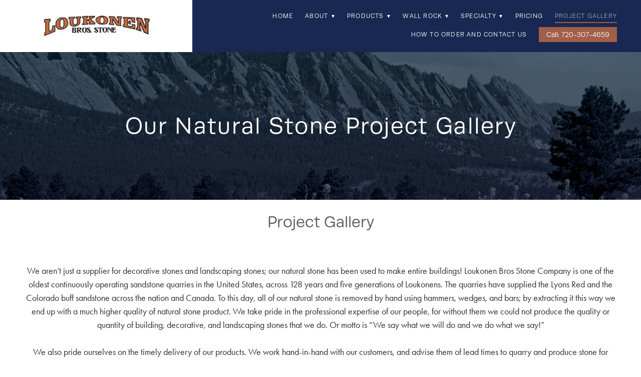

--- FILE ---
content_type: text/html; charset=utf-8
request_url: https://www.loukonenbros.com/project-gallery
body_size: 28332
content:
<!doctype html>
<html lang="en" id="page_ff56834ba47249a3b1ee57f7e3b5c8e4" data-device-type="desktop" data-env="live" itemscope itemtype="http://schema.org/BusinessEntityType" class="no-js page_ff56834ba47249a3b1ee57f7e3b5c8e4 desktop fullBleed modern">
<head>
<meta charset="utf-8">
<title>Project Gallery - Loukonen Bros</title>
<meta itemprop="name" content="Loukonen Bros">
<meta name="description" content="">
<meta name="keywords" content="">
<meta name="author" content="">
<meta name="viewport" content="width=device-width,initial-scale=1,shrink-to-fit=no">
<meta name="format-detection" content="telephone=yes">
<meta name="google-site-verification" content="akGlAm1GU88HTQ_iXB8HNnk3WzQvaCO-myyeJsp_v0o">
<link rel="apple-touch-icon" sizes="180x180" href="https://static.mywebsites360.com/cb18f379410842c5a16c93a24356bb52/f/cefc4a041bc1dc63e2a75375b80aae5cd35538b2/1/favicon-180x180.png">
<link rel="icon" type="image/png" sizes="96x96" href="https://static.mywebsites360.com/cb18f379410842c5a16c93a24356bb52/f/cefc4a041bc1dc63e2a75375b80aae5cd35538b2/1/favicon-96x96.png">
<link rel="icon" type="image/png" sizes="32x32" href="https://static.mywebsites360.com/cb18f379410842c5a16c93a24356bb52/f/cefc4a041bc1dc63e2a75375b80aae5cd35538b2/1/favicon-32x32.png">
<link rel="icon" type="image/png" sizes="16x16" href="https://static.mywebsites360.com/cb18f379410842c5a16c93a24356bb52/f/cefc4a041bc1dc63e2a75375b80aae5cd35538b2/1/favicon-16x16.png">
<meta property="og:type" content="website">
<meta property="og:url" content="https://www.loukonenbros.com/project-gallery">
<meta property="og:title" content="Project Gallery">
<meta name="twitter:card" content="summary_large_image">
<meta name="twitter:title" content="Project Gallery">
<link id="baseCSS" rel="stylesheet" type="text/css" href="/css/base">
<link id="pageCSS" rel="stylesheet" type="text/css" href="/css/page?styleIds=[base64]">
<link id="vendorCSS" rel="stylesheet" type="text/css" href="/css/vendor-print">
<link rel="stylesheet" href="https://cdnjs.cloudflare.com/ajax/libs/fancybox/2.1.5/jquery.fancybox.min.css" >
<link id="customCSS" rel="stylesheet" type="text/css" href="/css/custom">
<script src="/modernizr.respond.min.js"></script>
<script src="/js/head"></script>
<script type="text/javascript">
  var TypekitConfig = {
    scriptTimeout: 3000
  };
  (function() {
    var h = document.getElementsByTagName('html')[0];
    h.className += ' wf-loading';
    var t = setTimeout(function() {
      h.className = h.className.replace(/\bwf-loading\b/g, '');
      h.className += ' wf-inactive';
    }, TypekitConfig.scriptTimeout);
    var d = false;
    var tk = document.createElement('script');
    tk.src = '//use.typekit.net/ik/[base64].js';
    tk.type = 'text/javascript';
    tk.async = 'true';
    tk.onload = tk.onreadystatechange = function() {
      var rs = this.readyState;
      if (d || rs && rs != 'complete' && rs != 'loaded') return;
      d = true;
      clearTimeout(t);
      try {
        if(html5) html5.shivMethods = false; // why? https://github.com/Modernizr/Modernizr/issues/308
        Typekit.load({ active: function() { if(window.jQuery) $(window).trigger('fontsLoaded'); } });
      } catch (e) {}
    };
    var s = document.getElementsByTagName('script')[0];
    s.parentNode.insertBefore(tk, s);
  })();
</script>
</head>
<body data-site-id="cb18f379410842c5a16c93a24356bb52" data-sc-layout="a" data-ajax-prefix="/__" class="noSecondaryContent">
  <div class="siteWrapper">
    <div class="siteInnerWrapper">
      <div class="pageContainer linksSectionPage" id="links">
        <div class="headerAndNavContainer fixedNav">
          <div class="headerAndNavContent">
            <div class="headerAndNavContentInner">
              <div class="headerContainer">
                <header class="headerContent">
<h1 class="logo"><a href="/" itemprop="url"><img src="https://static.mywebsites360.com/cb18f379410842c5a16c93a24356bb52/i/f93b56dc43db49588d79a8c8f27cda56/1/5feFb8zhrk/logo-brwn.png" alt="Loukonen Bros" title="Loukonen Bros"></a></h1>
                </header><!-- /headerContent -->
              </div><!-- /headerContainer -->
<div class="navContainer">
  <nav class="navContent">
    <ul id="navTopLevel" data-mobile-nav-label="Menu" data-mobile-nav-style="side" data-mobile-nav-reveal="push" data-mobile-nav-animation="slide" data-mobile-nav-trigger="icon"  data-mobile-nav-icon-position="right" data-home-nav-collapse-min="1" itemscope itemtype="http://www.schema.org/SiteNavigationElement"><li><a href="/" itemprop="url">Home</a>
</li><li><span class="navLabel">About <span class="dropArrow">▾</span></span>
<ul class="subNav"><li><a href="/history" itemprop="url">History</a>
</li><li><a href="/testimonials" itemprop="url">Testimonials</a>
</li></ul></li><li><a href="/products" itemprop="url">Products <span class="dropArrow">▾</span></a>
<ul class="subNav"><li><a href="/products/ledgestone-strips" itemprop="url">Ledgestone Strips</a>
</li><li><a href="/products/quarry-boulders" itemprop="url">Quarry Boulders</a>
</li><li><a href="/products/different-cut-stones-for-your-projects" itemprop="url">Different Cut Stones for Your Projects</a>
</li></ul></li><li><a href="/wall-rock" itemprop="url">Wall Rock <span class="dropArrow">▾</span></a>
<ul class="subNav"><li><a href="/wall-rock/flagstone" itemprop="url">Flagstone</a>
</li></ul></li><li><a href="/specialty" itemprop="url">Specialty <span class="dropArrow">▾</span></a>
<ul class="subNav"><li><a href="/specialty/custom-cut" itemprop="url">Custom Cut</a>
</li><li><a href="/specialty/thin-veneer-cap-polished-stone" itemprop="url">Thin Veneer Cap &amp; Polished Stone</a>
</li><li><a href="/specialty/colorados-source-for-stone-furniture" itemprop="url">Stone Furniture</a>
</li><li><a href="/specialty/moss-veneer-boulders-landscaping-rocks" itemprop="url">Moss Veneer Boulders &amp; Landscaping Rocks</a>
</li></ul></li><li><a href="/pricing" itemprop="url">Pricing</a>
</li><li><a href="/project-gallery" class="selected" itemprop="url"><span class="currArrow">▸</span>Project Gallery</a>
</li><li><a href="/how-to-order-and-contact-us" itemprop="url">How to Order and Contact Us</a>
</li><li>
  <a href="tel:3038236268" class="button navButton" itemprop="url">
    Call: 303-823-6268
  </a>
</li></ul>
  </nav><!-- /navContent -->
</div><!-- /navContainer -->
            </div><!-- headerAndNavContentInner -->
          </div><!-- headerAndNavContent -->
        </div><!-- /headerAndNavContainer -->
        <div class="primaryAndSecondaryContainer">
          <div class="primaryAndSecondaryContent">
            <div class="primaryContentContainer">
              <section class="primaryContent" role="main">
<div class="blockContainer blockWrap_fce49f09f1f84cbda0ca5963774b0b4d fsMed txa0 bmg3 lstSyNrmlzd bw0 sy0">
  <div class="blockContent block_fce49f09f1f84cbda0ca5963774b0b4d  layoutA">
    <div class="blockText">
  <h2 class="contentTitle">Our Natural Stone Project Gallery</h2>
</div><!-- /blockText-->
  </div><!-- /blockContent -->
</div><!-- /blockContainer -->
<div class="pageTitleContainer blockWrap_f408341609ff4a9eb6abd1d29a8434d0 fsMed txa1 bmg3 lstsy1 pd0 bw0 sy0">
  <div class="blockContent pageTitleContent block_f408341609ff4a9eb6abd1d29a8434d0  layoutA">
    <h1 class="pageTitle">Project Gallery</h1>
  </div>
</div>
<div class="blockContainer blockWrap_b6c2d6b588a44c01bf767eb106c0f02d fsMed txa0 bmg3 lstSyNrmlzd bw0 sy0 blockAnim blockAnim--hidden blockAnim--fadeUp">
  <div class="blockContent block_b6c2d6b588a44c01bf767eb106c0f02d  layoutA">
    <div class="blockText">
  <div class="blockInnerContent" ><p>We aren’t just a supplier for decorative stones and landscaping stones; our natural stone has been used to make entire buildings! Loukonen Bros Stone Company is one of the oldest continuously operating sandstone quarries in the United States, across 128 years and five generations of Loukonens. The quarries have supplied the Lyons Red and the Colorado buff sandstone across the nation and Canada. To this day, all of our natural stone is removed by hand using hammers, wedges, and bars; by extracting it this way we end up with a much higher quality of natural stone product. We take pride in the professional expertise of our people, for without them we could not produce the quality or quantity of building, decorative, and landscaping stones that we do. Or motto is “We say what we will do and we do what we say!”</p><p>We also pride ourselves on the timely delivery of our products. We work hand-in-hand with our customers, and advise them of lead times to quarry and produce stone for their needs on projects. Listed below are some of the projects for which we produced stone, and making them local architectural icons that will endure for centuries.</p></div>
</div><!-- /blockText-->
  </div><!-- /blockContent -->
</div><!-- /blockContainer -->
<div class="blockContainer blockWrap_cf4b16fe6c0c44b29583f48d53d34ef4 fsMed txa0 bmg3 lstSyNrmlzd bw0 sy0" itemscope itemtype="http://schema.org/ImageGallery">
  <div class="blockContent imageGallery imagesCollection block_cf4b16fe6c0c44b29583f48d53d34ef4  layoutC layoutC--vAlign1 hasImg hasCarousel imgMgn0 hasModalGallery deferredLoadGallery" data-image-count="1" data-pagination-anim="none" data-pagenum="1" data-img-server="https://static.mywebsites360.com" data-gallery-block-id="cf4b16fe6c0c44b29583f48d53d34ef4"  data-large-img-opts="2GTQbgiNxerRr5gcT6hkjr8dsnb6NBTxXMi2obS">
    <div class="blockImg"><div class="maxWidth--gallery">
      <div class="carousel">
        <div class="carousel-viewport">
          <ul class="carousel-slides galleryWrapper" data-collections="[base64]">
            <li class="carousel-slide" data-slide-index="0">
  <img src="https://static.mywebsites360.com/cb18f379410842c5a16c93a24356bb52/i/fc17b640586643fd8a3ded73f57be052/1/4SoifmQp7LJ6yDtMkPy6U/DSC01090-5c48ee1bac104%20%25281%2529.jpg" data-asset="fc17b640586643fd8a3ded73f57be052" alt="DSC01090-5c48ee1bac104 (1).jpg" data-mod="height:275" class="contentImg">
</li>


          </ul>
        </div>
        <a class="carousel-nav carousel-nav--prev galleryArrow galleryArrow--prev disabled" href="#0" aria-label="Previous"></a>
        <a class="carousel-nav carousel-nav--next galleryArrow galleryArrow--next disabled" href="#0" aria-label="Next"></a>
      </div>
    </div></div><!-- /blockImg -->
    <div class="blockText">
  <h2 class="contentTitle" itemprop="name">CSU Health and Medical Center</h2>
  <div class="blockInnerContent"  itemprop="description"><p>20,000 sqft of Lyons Red Cladding</p><p>500 Tons of Colorado Buff &amp; Lyons Red Strips</p><p>Located in Ft. Collins – CSU Campus</p><p><strong>TYPES of Stone:</strong> Lyons Red, Colorado Buff</p><p><strong>Application Style: </strong>Cladding on precast panels and 4’ Strip Veneer</p></div>
</div><!-- /blockText-->
  </div><!-- /blockContent -->
</div><!-- /blockContainer -->
<div class="blockContainer blockWrap_be077663a10146ffb48fab05e8c82f7f fsMed txa0 bmg3 lstSyNrmlzd bw0 sy0" itemscope itemtype="http://schema.org/ImageGallery">
  <div class="blockContent imageGallery imagesCollection block_be077663a10146ffb48fab05e8c82f7f  layoutC layoutC--vAlign1 hasImg hasCarousel imgMgn0 hasModalGallery deferredLoadGallery" data-image-count="1" data-pagination-anim="none" data-pagenum="1" data-img-server="https://static.mywebsites360.com" data-gallery-block-id="be077663a10146ffb48fab05e8c82f7f"  data-large-img-opts="2GTQbgiNxerRr5gcT6hkjr8dsnb6NBTxXMi2obS">
    <div class="blockImg"><div class="maxWidth--gallery">
      <div class="carousel">
        <div class="carousel-viewport">
          <ul class="carousel-slides galleryWrapper" data-collections="[base64]">
            <li class="carousel-slide" data-slide-index="0">
  <img src="https://static.mywebsites360.com/cb18f379410842c5a16c93a24356bb52/i/e2a845bced3e442baf2450796821a9dd/1/4SoifmQp7LJ6yDtMmsH2t/LB_texas.jpg" data-asset="e2a845bced3e442baf2450796821a9dd" alt="LB_texas.jpg" data-mod="height:350" class="contentImg">
</li>


          </ul>
        </div>
        <a class="carousel-nav carousel-nav--prev galleryArrow galleryArrow--prev disabled" href="#0" aria-label="Previous"></a>
        <a class="carousel-nav carousel-nav--next galleryArrow galleryArrow--next disabled" href="#0" aria-label="Next"></a>
      </div>
    </div></div><!-- /blockImg -->
    <div class="blockText">
  <h2 class="contentTitle" itemprop="name">Universtiy of Texas at San Antonio</h2>
  <div class="blockInnerContent"  itemprop="description"><p>6500 square feet of 2″ thick saw cut cladding, exterior applications</p><p>Stone was saw-cut 24″ x 24″ x 2″, Natural cleft.</p><p>Located in San Antonio, Texas</p><p><strong>TYPES of Stone:</strong> Lyons Red</p><p><strong>Application Style:</strong> Natural Cleft Custom cut 2″ Thick Cladding</p></div>
</div><!-- /blockText-->
  </div><!-- /blockContent -->
</div><!-- /blockContainer -->
<div class="blockContainer blockWrap_bd5bb0e069e84406be6b216c20d39b70 fsMed txa0 bmg3 lstSyNrmlzd bw0 sy0" itemscope itemtype="http://schema.org/ImageGallery">
  <div class="blockContent imageGallery imagesCollection block_bd5bb0e069e84406be6b216c20d39b70  layoutC layoutC--vAlign1 hasImg hasCarousel imgMgn0 hasModalGallery deferredLoadGallery" data-image-count="1" data-pagination-anim="none" data-pagenum="1" data-img-server="https://static.mywebsites360.com" data-gallery-block-id="bd5bb0e069e84406be6b216c20d39b70"  data-large-img-opts="2GTQbgiNxerRr5gcT6hkjr8dsnb6NBTxXMi2obS">
    <div class="blockImg"><div class="maxWidth--gallery">
      <div class="carousel">
        <div class="carousel-viewport">
          <ul class="carousel-slides galleryWrapper" data-collections="[base64]">
            <li class="carousel-slide" data-slide-index="0">
  <img src="https://static.mywebsites360.com/cb18f379410842c5a16c93a24356bb52/i/f9eba40e7c544d819e5780ee995ae886/1/4SoifmQp7LJ6yDtMkPy6U/LB_desertresearch.jpg" data-asset="f9eba40e7c544d819e5780ee995ae886" alt="LB_desertresearch.jpg" data-mod="height:275" class="contentImg">
</li>


          </ul>
        </div>
        <a class="carousel-nav carousel-nav--prev galleryArrow galleryArrow--prev disabled" href="#0" aria-label="Previous"></a>
        <a class="carousel-nav carousel-nav--next galleryArrow galleryArrow--next disabled" href="#0" aria-label="Next"></a>
      </div>
    </div></div><!-- /blockImg -->
    <div class="blockText">
  <h2 class="contentTitle" itemprop="name">USGS High Desert Research Center – Reno, Nevada</h2>
  <div class="blockInnerContent"  itemprop="description"><p>3500 square feet of 3/4″ to 1″ thick saw cut Lyons Red cladding, interior and exterior applications</p><p>Stone was used for the beveled columns, entry walls.</p><p>Located in Reno, Nevada</p><p><strong>TYPES of Stone:</strong> Lyons Red Thin Veneer Cladding</p><p><strong>Application Style:</strong> Natural Cleft Custom saw cut 3/4″ – 1″ Thick Cladding, Caps and Quirks</p></div>
</div><!-- /blockText-->
  </div><!-- /blockContent -->
</div><!-- /blockContainer -->
<div class="blockContainer blockWrap_a50555dded4340b3b547c4f9618e8211 fsMed txa0 bmg3 lstSyNrmlzd bw0 sy0" itemscope itemtype="http://schema.org/ImageGallery">
  <div class="blockContent imageGallery imagesCollection block_a50555dded4340b3b547c4f9618e8211  layoutC layoutC--vAlign1 hasImg hasCarousel imgMgn0 hasModalGallery deferredLoadGallery" data-image-count="1" data-pagination-anim="none" data-pagenum="1" data-img-server="https://static.mywebsites360.com" data-gallery-block-id="a50555dded4340b3b547c4f9618e8211"  data-large-img-opts="2GTQbgiNxerRr5gcT6hkjr8dsnb6NBTxXMi2obS">
    <div class="blockImg"><div class="maxWidth--gallery">
      <div class="carousel">
        <div class="carousel-viewport">
          <ul class="carousel-slides galleryWrapper" data-collections="[base64]">
            <li class="carousel-slide" data-slide-index="0">
  <img src="https://static.mywebsites360.com/cb18f379410842c5a16c93a24356bb52/i/f206784d59aa431c84f31b03e2614d6e/1/4SoifmQp7LJ6yDtMkPy6U/LB_leeds.jpg" data-asset="f206784d59aa431c84f31b03e2614d6e" alt="LB_leeds.jpg" data-mod="height:275" class="contentImg">
</li>


          </ul>
        </div>
        <a class="carousel-nav carousel-nav--prev galleryArrow galleryArrow--prev disabled" href="#0" aria-label="Previous"></a>
        <a class="carousel-nav carousel-nav--next galleryArrow galleryArrow--next disabled" href="#0" aria-label="Next"></a>
      </div>
    </div></div><!-- /blockImg -->
    <div class="blockText">
  <h2 class="contentTitle" itemprop="name">LEEDS School of Business</h2>
  <div class="blockInnerContent"  itemprop="description"><p><strong>University of Colorado Boulder</strong></p><p>TYPES of Stone: Lyons Red 5″ Strips</p><p>Lyons Red Naturals 5″ Strips</p><p>Lyons Red Bacon 5″ Strips</p><p>Colorado Buff 5″ Strips</p><p>Lykins 5″ Strips</p><p>Lykins Naturals 5″ Strips</p><p>Application Style: Random Ashlar – CU Custom Mix and Application</p><p>Masonary Company: Soderberg Masonry</p></div>
</div><!-- /blockText-->
  </div><!-- /blockContent -->
</div><!-- /blockContainer -->
<div class="blockContainer blockWrap_c55ee7cb00d840b0aa4e990a1514f37c fsMed txa0 bmg3 lstSyNrmlzd bw0 sy0" itemscope itemtype="http://schema.org/ImageGallery">
  <div class="blockContent imageGallery imagesCollection block_c55ee7cb00d840b0aa4e990a1514f37c  layoutC layoutC--vAlign1 hasImg hasCarousel imgMgn0 hasModalGallery deferredLoadGallery" data-image-count="1" data-pagination-anim="none" data-pagenum="1" data-img-server="https://static.mywebsites360.com" data-gallery-block-id="c55ee7cb00d840b0aa4e990a1514f37c"  data-large-img-opts="2GTQbgiNxerRr5gcT6hkjr8dsnb6NBTxXMi2obS">
    <div class="blockImg"><div class="maxWidth--gallery">
      <div class="carousel">
        <div class="carousel-viewport">
          <ul class="carousel-slides galleryWrapper" data-collections="[base64]">
            <li class="carousel-slide" data-slide-index="0">
  <img src="https://static.mywebsites360.com/cb18f379410842c5a16c93a24356bb52/i/ee0f7254b4d84c2ab27139fc7ae94d87/1/4SoifmQp7LJ6yDtMkPy6U/LB_wolf%20%25281%2529.jpg" data-asset="ee0f7254b4d84c2ab27139fc7ae94d87" alt="LB_wolf (1).jpg" data-mod="height:275" class="contentImg">
</li>


          </ul>
        </div>
        <a class="carousel-nav carousel-nav--prev galleryArrow galleryArrow--prev disabled" href="#0" aria-label="Previous"></a>
        <a class="carousel-nav carousel-nav--next galleryArrow galleryArrow--next disabled" href="#0" aria-label="Next"></a>
      </div>
    </div></div><!-- /blockImg -->
    <div class="blockText">
  <h2 class="contentTitle" itemprop="name">WOLF School of Law</h2>
  <div class="blockInnerContent"  itemprop="description"><p><strong>University of Colorado Boulder</strong></p><p>1700 Tons of Custom CU Random Ashler Mix</p><p>Lyons Red Custom cut Wall Cap and Cladding</p><p>TYPES of Stone: Lyons Red 5″ Strips &amp; Lyons Red Naturals 5″ Strips</p><p>Lyons Red Bacon 5″ Strips</p><p>Colorado Buff 5″ Strips &amp; Colorado Buff Naturals 5″ Strips</p><p>Lykins 5″ Strips &amp; Lykins Naturals 5″ Strips</p><p><strong>Application Style:</strong> Random Ashlar – CU Custom Mix and Application</p><p><strong>Masonary Company:</strong> Grovsner Masonry</p></div>
</div><!-- /blockText-->
  </div><!-- /blockContent -->
</div><!-- /blockContainer -->
<div class="blockContainer blockWrap_f7bfd391a4ce47aa9068dcbceeef67c9 fsMed txa0 bmg3 lstSyNrmlzd bw0 sy0" itemscope itemtype="http://schema.org/ImageGallery">
  <div class="blockContent imageGallery imagesCollection block_f7bfd391a4ce47aa9068dcbceeef67c9  layoutC layoutC--vAlign1 hasImg hasCarousel imgMgn0 hasModalGallery deferredLoadGallery" data-image-count="1" data-pagination-anim="none" data-pagenum="1" data-img-server="https://static.mywebsites360.com" data-gallery-block-id="f7bfd391a4ce47aa9068dcbceeef67c9"  data-large-img-opts="2GTQbgiNxerRr5gcT6hkjr8dsnb6NBTxXMi2obS">
    <div class="blockImg"><div class="maxWidth--gallery">
      <div class="carousel">
        <div class="carousel-viewport">
          <ul class="carousel-slides galleryWrapper" data-collections="[base64]">
            <li class="carousel-slide" data-slide-index="0">
  <img src="https://static.mywebsites360.com/cb18f379410842c5a16c93a24356bb52/i/b65502d48eb64e4d864a3ab77eb6c5f0/1/4SoifmQp7LJ6yDtMkPy6U/LB_CFC.jpg" data-asset="b65502d48eb64e4d864a3ab77eb6c5f0" alt="LB_CFC.jpg" data-mod="height:275" class="contentImg">
</li>


          </ul>
        </div>
        <a class="carousel-nav carousel-nav--prev galleryArrow galleryArrow--prev disabled" href="#0" aria-label="Previous"></a>
        <a class="carousel-nav carousel-nav--next galleryArrow galleryArrow--next disabled" href="#0" aria-label="Next"></a>
      </div>
    </div></div><!-- /blockImg -->
    <div class="blockText">
  <h2 class="contentTitle" itemprop="name">CFC – Center for Community at CU Boulder</h2>
  <div class="blockInnerContent"  itemprop="description"><p><strong>University of Colorado Boulder</strong></p><p>1900 Tons of Ashlar Strips stone, 20,000 sqft of Lyons Red Cladding</p><p>TYPES of Stone: Lyons Red 5″ Strips &amp; Lyons Red Naturals 5″ Strips</p><p>Lyons Red Bacon 5″ Strips</p><p>Colorado Buff 5″ Strips</p><p>Lykins 5″ Strips &amp; Lykins Naturals 5″ Strips</p><p><strong>Application Style: </strong>Random Ashlar – CU Custom Mix and Application</p><p><strong>Masonary Company:</strong> Soderberg Masonry</p></div>
</div><!-- /blockText-->
  </div><!-- /blockContent -->
</div><!-- /blockContainer -->
<div class="blockContainer blockWrap_c8aec074ba2f404f97fcec01668b25fa fsMed txa0 bmg3 lstSyNrmlzd bw0 sy0" itemscope itemtype="http://schema.org/ImageGallery">
  <div class="blockContent imageGallery imagesCollection block_c8aec074ba2f404f97fcec01668b25fa  layoutC layoutC--vAlign1 hasImg hasCarousel imgMgn0 hasModalGallery deferredLoadGallery" data-image-count="1" data-pagination-anim="none" data-pagenum="1" data-img-server="https://static.mywebsites360.com" data-gallery-block-id="c8aec074ba2f404f97fcec01668b25fa"  data-large-img-opts="2GTQbgiNxerRr5gcT6hkjr8dsnb6NBTxXMi2obS">
    <div class="blockImg"><div class="maxWidth--gallery">
      <div class="carousel">
        <div class="carousel-viewport">
          <ul class="carousel-slides galleryWrapper" data-collections="[base64]">
            <li class="carousel-slide" data-slide-index="0">
  <img src="https://static.mywebsites360.com/cb18f379410842c5a16c93a24356bb52/i/ff4d9fdee3f841ae9adebafba818797d/1/4SoifmQp7LJ6yDtMkPy6U/LB_cherryhills.jpg" data-asset="ff4d9fdee3f841ae9adebafba818797d" alt="LB_cherryhills.jpg" data-mod="height:275" class="contentImg">
</li>


          </ul>
        </div>
        <a class="carousel-nav carousel-nav--prev galleryArrow galleryArrow--prev disabled" href="#0" aria-label="Previous"></a>
        <a class="carousel-nav carousel-nav--next galleryArrow galleryArrow--next disabled" href="#0" aria-label="Next"></a>
      </div>
    </div></div><!-- /blockImg -->
    <div class="blockText">
  <h2 class="contentTitle" itemprop="name">Cherry Hills Community Church</h2>
  <div class="blockInnerContent"  itemprop="description"><p>31000 square feet, 780 Tons of 4″ thick strips, interior and exterior applications</p><p>Stone was used for the all exterior walls and the main chapel interior wall.</p><p>Located in Highlands Ranch, Colorado</p><p>TYPES of Stone: 60% Lykins Strips &amp;</p><p>25% Lyons Red Strips</p><p>10% Colorado Buff Strips</p><p>5% Colorado Buff Natural Strips</p><p><strong>Application Style:</strong> Random Ashlar 4″ Strips</p><p><strong>Masonry:</strong> Berich Masonry</p></div>
</div><!-- /blockText-->
  </div><!-- /blockContent -->
</div><!-- /blockContainer -->
<div class="blockContainer blockWrap_e3d87b67f66b4b69b6bafc8f0186256a fsMed txa0 bmg3 lstSyNrmlzd bw0 sy0" itemscope itemtype="http://schema.org/ImageGallery">
  <div class="blockContent imageGallery imagesCollection block_e3d87b67f66b4b69b6bafc8f0186256a  layoutC layoutC--vAlign1 hasImg hasCarousel imgMgn0 hasModalGallery deferredLoadGallery" data-image-count="1" data-pagination-anim="none" data-pagenum="1" data-img-server="https://static.mywebsites360.com" data-gallery-block-id="e3d87b67f66b4b69b6bafc8f0186256a"  data-large-img-opts="2GTQbgiNxerRr5gcT6hkjr8dsnb6NBTxXMi2obS">
    <div class="blockImg"><div class="maxWidth--gallery">
      <div class="carousel">
        <div class="carousel-viewport">
          <ul class="carousel-slides galleryWrapper" data-collections="[base64]">
            <li class="carousel-slide" data-slide-index="0">
  <img src="https://static.mywebsites360.com/cb18f379410842c5a16c93a24356bb52/i/dbbbdb8d1460414bae8077e11b7f1fd9/1/4SoifmQp7LJ6yDtMkPy6U/LB_denverbot.jpg" data-asset="dbbbdb8d1460414bae8077e11b7f1fd9" alt="LB_denverbot.jpg" data-mod="height:275" class="contentImg">
</li>


          </ul>
        </div>
        <a class="carousel-nav carousel-nav--prev galleryArrow galleryArrow--prev disabled" href="#0" aria-label="Previous"></a>
        <a class="carousel-nav carousel-nav--next galleryArrow galleryArrow--next disabled" href="#0" aria-label="Next"></a>
      </div>
    </div></div><!-- /blockImg -->
    <div class="blockText">
  <h2 class="contentTitle" itemprop="name">Denver Botanic Gardens</h2>
  <div class="blockInnerContent"  itemprop="description"><p>3000 square feet of 3″ thick Saw-cut and Honed cladding, interior and exterior applications</p><p>Stone was used for the Main entry walls and the interior sales &amp; Entry area walls.</p><p>And over 2000 linear feet of presicion Saw-cut 18″ Cap by 6″ thick +/- 1/8″</p><p>Located in Denver, Colorado</p><p><strong>TYPES of Stone:</strong> Lyons Red</p><p><strong>Application Style:</strong> Saw-cut, Honed Custom cut 3″ Thick Cladding and Caps</p><p><strong>Mason:</strong> Berich Masonry</p></div>
</div><!-- /blockText-->
  </div><!-- /blockContent -->
</div><!-- /blockContainer -->
<div class="blockContainer blockWrap_a86ca2dd1c27427aa029e8e73b8dad91 fsMed txa0 bmg3 lstSyNrmlzd bw0 sy0" itemscope itemtype="http://schema.org/ImageGallery">
  <div class="blockContent imageGallery imagesCollection block_a86ca2dd1c27427aa029e8e73b8dad91  layoutC layoutC--vAlign1 hasImg hasCarousel imgMgn0 hasModalGallery deferredLoadGallery" data-image-count="1" data-pagination-anim="none" data-pagenum="1" data-img-server="https://static.mywebsites360.com" data-gallery-block-id="a86ca2dd1c27427aa029e8e73b8dad91"  data-large-img-opts="2GTQbgiNxerRr5gcT6hkjr8dsnb6NBTxXMi2obS">
    <div class="blockImg"><div class="maxWidth--gallery">
      <div class="carousel">
        <div class="carousel-viewport">
          <ul class="carousel-slides galleryWrapper" data-collections="[base64]">
            <li class="carousel-slide" data-slide-index="0">
  <img src="https://static.mywebsites360.com/cb18f379410842c5a16c93a24356bb52/i/d16761efee6249db9a819b7523821c55/1/4SoifmQp7LJ6yDtMkPy6U/LB_911mem.jpg" data-asset="d16761efee6249db9a819b7523821c55" alt="LB_911mem.jpg" data-mod="height:275" class="contentImg">
</li>


          </ul>
        </div>
        <a class="carousel-nav carousel-nav--prev galleryArrow galleryArrow--prev disabled" href="#0" aria-label="Previous"></a>
        <a class="carousel-nav carousel-nav--next galleryArrow galleryArrow--next disabled" href="#0" aria-label="Next"></a>
      </div>
    </div></div><!-- /blockImg -->
    <div class="blockText">
  <h2 class="contentTitle" itemprop="name">911 Memorial</h2>
  <div class="blockInnerContent"  itemprop="description"><p>Largest 911 Memorial west of the Mississippi, large 10′ x 10′ slabs to support the metal murals. Quarry slabs for the statue supports and Wall rock for the walls made</p><p>to look like a blast area</p><p>Located in Broomfield, Colorado</p><p><strong>TYPES of Stone:</strong> Lyons Red</p><p>Application Style: Custom cut large 6″ Thick Slabs, Quarry slabs and Red Quarry drywall</p></div>
</div><!-- /blockText-->
  </div><!-- /blockContent -->
</div><!-- /blockContainer -->
<div class="blockContainer blockWrap_e4833c4cecd9464ea5a1af93bd12d1ed fsMed txa0 bmg3 lstSyNrmlzd bw0 sy0" itemscope itemtype="http://schema.org/ImageGallery">
  <div class="blockContent imageGallery imagesCollection block_e4833c4cecd9464ea5a1af93bd12d1ed  layoutC layoutC--vAlign1 hasImg hasCarousel imgMgn0 hasModalGallery deferredLoadGallery" data-image-count="1" data-pagination-anim="none" data-pagenum="1" data-img-server="https://static.mywebsites360.com" data-gallery-block-id="e4833c4cecd9464ea5a1af93bd12d1ed"  data-large-img-opts="2GTQbgiNxerRr5gcT6hkjr8dsnb6NBTxXMi2obS">
    <div class="blockImg"><div class="maxWidth--gallery">
      <div class="carousel">
        <div class="carousel-viewport">
          <ul class="carousel-slides galleryWrapper" data-collections="[base64]">
            <li class="carousel-slide" data-slide-index="0">
  <img src="https://static.mywebsites360.com/cb18f379410842c5a16c93a24356bb52/i/e3a4aa9a46d14bf8ba5a8587ba086ac2/1/4SoifmQp7LJ6yDtMkPy6U/Rockmont%20Hall%20CCU%20%25282%2529.JPG" data-asset="e3a4aa9a46d14bf8ba5a8587ba086ac2" alt="Rockmont Hall CCU (2).JPG" data-mod="height:275" class="contentImg">
</li>


          </ul>
        </div>
        <a class="carousel-nav carousel-nav--prev galleryArrow galleryArrow--prev disabled" href="#0" aria-label="Previous"></a>
        <a class="carousel-nav carousel-nav--next galleryArrow galleryArrow--next disabled" href="#0" aria-label="Next"></a>
      </div>
    </div></div><!-- /blockImg -->
    <div class="blockText">
  <h2 class="contentTitle" itemprop="name">Rockmount Hall CCU</h2>
</div><!-- /blockText-->
  </div><!-- /blockContent -->
</div><!-- /blockContainer -->
<div class="blockContainer blockWrap_d149222f21d14be1902eb126223736c1 fsMed txa0 bmg3 lstSyNrmlzd bw0 sy0" itemscope itemtype="http://schema.org/ImageGallery">
  <div class="blockContent imageGallery imagesCollection block_d149222f21d14be1902eb126223736c1  layoutC layoutC--vAlign1 hasImg hasCarousel imgMgn0 hasModalGallery deferredLoadGallery" data-image-count="1" data-pagination-anim="none" data-pagenum="1" data-img-server="https://static.mywebsites360.com" data-gallery-block-id="d149222f21d14be1902eb126223736c1"  data-large-img-opts="2GTQbgiNxerRr5gcT6hkjr8dsnb6NBTxXMi2obS">
    <div class="blockImg"><div class="maxWidth--gallery">
      <div class="carousel">
        <div class="carousel-viewport">
          <ul class="carousel-slides galleryWrapper" data-collections="[base64]">
            <li class="carousel-slide" data-slide-index="0">
  <img src="https://static.mywebsites360.com/cb18f379410842c5a16c93a24356bb52/i/b6bad3025a1e48af85c91ba3f44ff6c4/1/4SoifmQp7LJ6yDtMmqbdE/FCI%20Construction%202%20%25282%2529.jpg" data-asset="b6bad3025a1e48af85c91ba3f44ff6c4" alt="FCI Construction 2 (2).jpg" data-mod="height:300" class="contentImg">
</li>


          </ul>
        </div>
        <a class="carousel-nav carousel-nav--prev galleryArrow galleryArrow--prev disabled" href="#0" aria-label="Previous"></a>
        <a class="carousel-nav carousel-nav--next galleryArrow galleryArrow--next disabled" href="#0" aria-label="Next"></a>
      </div>
    </div></div><!-- /blockImg -->
    <div class="blockText">
  <h2 class="contentTitle" itemprop="name">FCI Construction</h2>
</div><!-- /blockText-->
  </div><!-- /blockContent -->
</div><!-- /blockContainer -->
              </section><!-- /primaryContent -->
            </div><!-- /primaryContentContainer -->
          </div><!-- /primaryAndSecondaryContent -->
        </div><!-- /primaryAndSecondaryContainer -->
        <div class="footerContainer">
  <footer class="footerContent">
  	<div class="footerInner">
<div class="blockContainer blockWrap_f9fcd93386224b608d1e517b4ab8068d ">
  <div class="blockContent block_f9fcd93386224b608d1e517b4ab8068d ">
    <div class="blockText blockInnerContent">
      <p>©2021 Loukonen Bros Stone®  All rights reserved.</p>
    </div><!-- /blockText-->
  </div><!-- /blockContent -->
</div><!-- /blockContainer -->
<div class="blockContainer socialIconsContainer blockWrap_e4fb4336e4584ebcbf7ac152742443f4 ">
  <div class="blockContent block_e4fb4336e4584ebcbf7ac152742443f4 txa1">
        <ul class="iconGroup socialIcons footerSocialIcons">
      <li><a target="_blank" rel="noopener noreferrer" href="https://www.facebook.com/profile.php?id=61578299763494" class="zocial facebook" aria-label="facebook"></a></li>
      <li><a target="_blank" rel="noopener noreferrer" href="https://twitter.com/LoukonenBros" class="zocial x" aria-label="x"></a></li>
    </ul>
      </div><!-- /blockContent -->
</div><!-- /blockContainer -->
<div class="blockContainer blockWrap_dd943fca7a9e432e927b0d071dcdae63 ">
  <div class="blockContent block_dd943fca7a9e432e927b0d071dcdae63 ">
    <div class="blockText">
  <div class="blockInnerContent" ><p><a href="/">Home  </a>| <a href="/privacy-policy"> Privacy Policy</a>  | <a href="/how-to-order-and-contact-us"> Contact</a> | <a href="/blog">Blog</a></p></div>
</div><!-- /blockText-->
  </div><!-- /blockContent -->
</div><!-- /blockContainer -->
<div class="blockContainer blockWrap_a96f22552a714d179cb15807bd2857e6 ">
  <div class="blockContent block_a96f22552a714d179cb15807bd2857e6 ">
    <div class="blockText">
  <div class="blockInnerContent" ><ul class="unstyledList"><li>Loukonen Bros. Stone</li><li>12993 N. Foothills Hwy</li><li>Longmont, CO 80503</li><li></li><li></li><li></li><li><strong>Directions:</strong></li><li>We are 12 miles North of Boulder on Highway 36.</li><li>.2 miles South of the intersection of Highway 36 &amp; Highway 66 on the West side of the road</li></ul></div>
</div><!-- /blockText-->
  </div><!-- /blockContent -->
</div><!-- /blockContainer -->
<div class="blockContainer blockWrap_c2d8386f45414d1eb1e0201ef2445b4b ">
  <div class="blockContent block_c2d8386f45414d1eb1e0201ef2445b4b ">
    <div class="blockText">
  <div class="blockInnerContent" ><ul class="unstyledList"><li><strong>Hours:</strong></li><li> April -November </li><li>9:00 am to 5:00 pm</li><li> December – March - Call For Hours</li><li> *Loading ends 30 minutes prior to closing</li></ul></div>
</div><!-- /blockText-->
  </div><!-- /blockContent -->
</div><!-- /blockContainer -->
<div class="blockContainer blockWrap_df52c586460b46b282c256aa54bcfdc4 ">
  <div class="blockContent block_df52c586460b46b282c256aa54bcfdc4  GTM">
    <div class="blockInnerContent">
      <!-- Google Tag Manager (noscript) --><noscript><iframe src="https://www.googletagmanager.com/ns.html?id=GTM-WP9TBD6"height="0" width="0" style="display:none;visibility:hidden"></iframe></noscript><!-- End Google Tag Manager (noscript) -->
    </div>
  </div><!-- /blockContent -->
</div><!-- /blockContainer -->
      <div class="scCredit"><a href="https://www.websites360.com" target="_blank" rel="nofollow">Created with <span>Websites 360</span></a></div>
    </div>
  </footer>
</div><!--  /footerContainer -->
      </div> <!-- /pageContainer -->
    </div><!-- /siteInnerWrapper -->
  </div><!-- siteOuterWrapper -->
  <script src="//code.jquery.com/jquery-1.12.4.min.js"></script>
<script>window.jQuery || document.write('<script src="/jquery-1.12.4.min.js">\x3C/script>')</script>
<script src="/siteBundle.js"></script>
<script src="/js/body"></script>
<script src="https://cdnjs.cloudflare.com/ajax/libs/js-cookie/2.2.1/js.cookie.min.js"></script>
<script src="https://cdnjs.cloudflare.com/ajax/libs/fancybox/2.1.5/jquery.fancybox.min.js"></script>
<style type="text/css">
/*!
  Zocial Butons
  http://zocial.smcllns.com
  by Sam Collins (@smcllns)
  License: http://opensource.org/licenses/mit-license.php
*/
/* Reference icons from font-files
** Base 64-encoded version recommended to resolve cross-site font-loading issues
*/
@font-face {
	font-family: "zocial";
	src: url("./zocial.eot");
	src: url("./zocial.eot?#iefix") format("embedded-opentype"),
		url([data-uri]),
		url("./zocial.woff") format("woff"),
		url("./zocial.ttf") format("truetype"),
		url("./zocial.svg#zocial") format("svg");
	font-weight: normal;
	font-style: normal;
}
@media screen and (-webkit-min-device-pixel-ratio:0) {
	@font-face {
		font-family: "zocial";
		src: url("/zocial.svg#zocial") format("svg");
	}
}
</style>
<script src="/scModalPhotoGallery-2.js"></script>
<script src="/scCarousel.js"></script>
<script id="scFixedNavHelper">
(function(window, $, Modernizr, undefined) {
  var $body = $('body'),
      layout = $body.attr('data-sc-layout'),
      isBottomNav = layout === 'j' || layout === 'k',
      $fixedElem = $('.fixedNav'),
      $propElem = $fixedElem.next(),
      usingFixedNav = false,
      winWidth = $(window).width();
  if(isBottomNav){
    $propElem = $('.footerContainer').length ? $('.footerContainer') : $('.primaryAndSecondaryContainer');
  }
  function setMargin() {
    var height = $fixedElem.outerHeight();
    var cssProp = isBottomNav ? 'margin-bottom' : 'margin-top'
    $propElem.css(cssProp, height);
    usingFixedNav = true;
  }
  function fixedNavProp(){
    if(window.scSuppressFixedNavHelper || $('html').hasClass('tuckContent')){
      undoFixedNav();
    } else {
      setMargin();
    }
  }
  function undoFixedNav(){
    if(!isBottomNav){
      $propElem.css({marginTop: ''});
      usingFixedNav = false;
    } else {
      setMargin();
    }
  }
  function adaptFixedNav(e){
    if($(window).width() >= 768 || isBottomNav) { // large(ish) screen adaptations, or fixed-at-bottom
      fixedNavProp();
    } else if(usingFixedNav) { // small screen adapatations
      undoFixedNav();
    }
  }
  if($fixedElem.length){
    if ($('.navContainer').length) {
      $body.on('mobileNavDestroyed', fixedNavProp);
      $body.on('mobileNavBuilt', undoFixedNav);
    } else {
      $body.on('enteredLargeScreenMode', fixedNavProp);
      $body.on('enteredSmallScreenMode', undoFixedNav); 
    }
    // document-ready handler
    $(function(){
      // only need to trigger this on dom-ready if we're at tablet/desktop widths:
      // if mobile, dom-ready will trigger mobileNavBuilt and then undoFixedNav will run in response
      if(winWidth >= 768 || isBottomNav) { fixedNavProp(); }
    });
    // debounced resize adaptive handler and fontsLoaded handler
    $(window).on('resize', $.debounce(100, adaptFixedNav)).on('fontsLoaded', adaptFixedNav);
    // respond to css updates (design-tool-only) or other scripts that may have affected nav/header height
    $body.on('cssUpdated updateFixedNav', adaptFixedNav);
  }
})(this, jQuery, Modernizr);
</script>
<a id="navTrigger" href="#" style="display:block;" aria-label="Menu">
  <span class="navIcon">
      <svg xmlns="http://www.w3.org/2000/svg" class="navIcon-svg--hamburger navIcon-svg--w3" viewBox="0 0 20 9">
  <line class="line1" x1="0" y1="0" x2="20" y2="0"/>
  <line class="line2" x1="0" y1="4.5" x2="20" y2="4.5"/>
  <line class="line3" x1="0" y1="9" x2="20" y2="9"/>
</svg>
  </span>
</a>
<script src="/collections.js" data-collections="aHR0cHM6Ly9hcGkubXl3ZWJzaXRlczM2MC5jb20vY2IxOGYzNzk0MTA4NDJjNWExNmM5M2EyNDM1NmJiNTIvYy97dHlwZX0="></script>
</body>
</html>

--- FILE ---
content_type: text/css; charset=utf-8
request_url: https://www.loukonenbros.com/css/page?styleIds=ZmY1NjgzNGJhNDcyNDlhM2IxZWU1N2Y3ZTNiNWM4ZTQsZmNlNDlmMDlmMWY4NGNiZGEwY2E1OTYzNzc0YjBiNGQsZjQwODM0MTYwOWZmNGE5ZWI2YWJkMWQyOWE4NDM0ZDAsYjZjMmQ2YjU4OGE0NGMwMWJmNzY3ZWIxMDZjMGYwMmQsY2Y0YjE2ZmU2YzBjNDRiMjk1ODNmNDhkNTNkMzRlZjQsYmUwNzc2NjNhMTAxNDZmZmI0OGZhYjA1ZThjODJmN2YsYmQ1YmIwZTA2OWU4NDQwNmJlNmIyMTZjMjBkMzliNzAsYTUwNTU1ZGRlZDQzNDBiM2I1NDdjNGY5NjE4ZTgyMTEsYzU1ZWU3Y2IwMGQ4NDBiMGFhNGU5OTBhMTUxNGYzN2MsZjdiZmQzOTFhNGNlNDdhYTkwNjhkY2JjZWVlZjY3YzksYzhhZWMwNzRiYTJmNDA0Zjk3ZmNlYzAxNjY4YjI1ZmEsZTNkODdiNjdmNjZiNGI2OWI2YmFmYzhmMDE4NjI1NmEsYTg2Y2EyZGQxYzI3NDI3YWEwMjllOGU3M2I4ZGFkOTEsZTQ4MzNjNGNlY2Q5NDY0ZWE1YTFhZjkzYmQxMmQxZWQsZDE0OTIyMmYyMWQxNGJlMTkwMmViMTI2MjIzNzM2YzE=
body_size: 1453
content:
div.blockWrap_fce49f09f1f84cbda0ca5963774b0b4d{padding-top:120px;padding-bottom:120px;color:#fff;}.hasSecondaryContent .primaryAndSecondaryContainer div.blockWrap_fce49f09f1f84cbda0ca5963774b0b4d,.fullBleed .noSecondaryContent .primaryAndSecondaryContent div.blockWrap_fce49f09f1f84cbda0ca5963774b0b4d .blockContent.blockContentBleed{padding-left:0;padding-right:0}div.blockWrap_fce49f09f1f84cbda0ca5963774b0b4d .ctaInnerContent{color:#fff}div.blockWrap_fce49f09f1f84cbda0ca5963774b0b4d .gridTrigger{fill:#fff}.blockWrap_fce49f09f1f84cbda0ca5963774b0b4d .ctaContainer{max-width:none}.blockWrap_fce49f09f1f84cbda0ca5963774b0b4d .blockInnerContent{font-size:24px;text-align:center;}.blockWrap_fce49f09f1f84cbda0ca5963774b0b4d .contentTitle{font-size:46px;text-align:center;letter-spacing:.05em;padding-left:.05em;margin-right:0;}.blockWrap_fce49f09f1f84cbda0ca5963774b0b4d .contentTitle,.blockWrap_fce49f09f1f84cbda0ca5963774b0b4d .contentTitle a{color:#fff}.blockWrap_fce49f09f1f84cbda0ca5963774b0b4d button,.blockWrap_fce49f09f1f84cbda0ca5963774b0b4d .button,.blockWrap_fce49f09f1f84cbda0ca5963774b0b4d a.button,.blockWrap_fce49f09f1f84cbda0ca5963774b0b4d input[type=submit],.blockWrap_fce49f09f1f84cbda0ca5963774b0b4d .ctaInnerContent button,.blockWrap_fce49f09f1f84cbda0ca5963774b0b4d .ctaInnerContent .button{font-size:20px;}.blockWrap_fce49f09f1f84cbda0ca5963774b0b4d .scForm input[type=text],.blockWrap_fce49f09f1f84cbda0ca5963774b0b4d .scForm input[type=number],.blockWrap_fce49f09f1f84cbda0ca5963774b0b4d .scForm input[type=email],.blockWrap_fce49f09f1f84cbda0ca5963774b0b4d .scForm input[type=url],.blockWrap_fce49f09f1f84cbda0ca5963774b0b4d .scForm input[type=tel],.blockWrap_fce49f09f1f84cbda0ca5963774b0b4d .scForm input[type=search]{font-size:20px}div.blockWrap_fce49f09f1f84cbda0ca5963774b0b4d{background-color:transparent;background-attachment:scroll;}div.blockWrap_fce49f09f1f84cbda0ca5963774b0b4d{background-image:url("https://static.mywebsites360.com/cb18f379410842c5a16c93a24356bb52/i/d63f1a8ae6bc4ca7ac77259ff1f773fc/1/5feFb8zhrk/download.jpg")}@media screen and (-o-min-device-pixel-ratio:5/4),screen and (-webkit-min-device-pixel-ratio:1.25),screen and (min-resolution:120dpi){div.blockWrap_fce49f09f1f84cbda0ca5963774b0b4d{background-image:url("https://static.mywebsites360.com/cb18f379410842c5a16c93a24356bb52/i/d63f1a8ae6bc4ca7ac77259ff1f773fc/1/5feFb8zhrk/download.jpg")}}@media screen and (min-width:768px){div.blockWrap_fce49f09f1f84cbda0ca5963774b0b4d{background-image:url("https://static.mywebsites360.com/cb18f379410842c5a16c93a24356bb52/i/d63f1a8ae6bc4ca7ac77259ff1f773fc/1/5feFb8zhrk/download.jpg")}}@media screen and (min-width:768px) and (-o-min-device-pixel-ratio:5/4),screen and (min-width:768px) and (-webkit-min-device-pixel-ratio:1.25),screen and (min-width:768px) and (min-resolution:120dpi){div.blockWrap_fce49f09f1f84cbda0ca5963774b0b4d{background-image:url("https://static.mywebsites360.com/cb18f379410842c5a16c93a24356bb52/i/d63f1a8ae6bc4ca7ac77259ff1f773fc/1/5feFb8zhrk/download.jpg")}}@media screen and (min-width:1025px){div.blockWrap_fce49f09f1f84cbda0ca5963774b0b4d{background-image:url("https://static.mywebsites360.com/cb18f379410842c5a16c93a24356bb52/i/d63f1a8ae6bc4ca7ac77259ff1f773fc/1/5feFb8zhrk/download.jpg")}}@media screen and (min-width:1025px) and (-o-min-device-pixel-ratio:5/4),screen and (min-width:1025px) and (-webkit-min-device-pixel-ratio:1.25),screen and (min-width:1025px) and (min-resolution:120dpi){div.blockWrap_fce49f09f1f84cbda0ca5963774b0b4d{background-image:url("https://static.mywebsites360.com/cb18f379410842c5a16c93a24356bb52/i/d63f1a8ae6bc4ca7ac77259ff1f773fc/1/5feFb8zhrk/download.jpg")}}div.blockWrap_b6c2d6b588a44c01bf767eb106c0f02d{padding-top:40px;padding-bottom:50px;}.hasSecondaryContent .primaryAndSecondaryContainer div.blockWrap_b6c2d6b588a44c01bf767eb106c0f02d,.fullBleed .noSecondaryContent .primaryAndSecondaryContent div.blockWrap_b6c2d6b588a44c01bf767eb106c0f02d .blockContent.blockContentBleed{padding-left:0;padding-right:0}.blockWrap_b6c2d6b588a44c01bf767eb106c0f02d .ctaContainer{max-width:none}.blockWrap_b6c2d6b588a44c01bf767eb106c0f02d .blockInnerContent{text-align:center;}.blockWrap_b6c2d6b588a44c01bf767eb106c0f02d .contentTitle{font-size:32px;text-align:center;letter-spacing:.05em;padding-left:.05em;margin-right:0;}.blockWrap_b6c2d6b588a44c01bf767eb106c0f02d > *:not(.plxBg-img){transition-duration:1s}div.blockWrap_cf4b16fe6c0c44b29583f48d53d34ef4{padding-top:0;padding-bottom:60px;}.hasSecondaryContent .primaryAndSecondaryContainer div.blockWrap_cf4b16fe6c0c44b29583f48d53d34ef4,.fullBleed .noSecondaryContent .primaryAndSecondaryContent div.blockWrap_cf4b16fe6c0c44b29583f48d53d34ef4 .blockContent.blockContentBleed{padding-left:0;padding-right:0}.blockWrap_cf4b16fe6c0c44b29583f48d53d34ef4 .ctaContainer{max-width:none}div.blockWrap_be077663a10146ffb48fab05e8c82f7f{padding-top:0;padding-bottom:60px;}.hasSecondaryContent .primaryAndSecondaryContainer div.blockWrap_be077663a10146ffb48fab05e8c82f7f,.fullBleed .noSecondaryContent .primaryAndSecondaryContent div.blockWrap_be077663a10146ffb48fab05e8c82f7f .blockContent.blockContentBleed{padding-left:0;padding-right:0}.blockWrap_be077663a10146ffb48fab05e8c82f7f .ctaContainer{max-width:none}div.blockWrap_bd5bb0e069e84406be6b216c20d39b70{padding-top:0;padding-bottom:60px;}.hasSecondaryContent .primaryAndSecondaryContainer div.blockWrap_bd5bb0e069e84406be6b216c20d39b70,.fullBleed .noSecondaryContent .primaryAndSecondaryContent div.blockWrap_bd5bb0e069e84406be6b216c20d39b70 .blockContent.blockContentBleed{padding-left:0;padding-right:0}.blockWrap_bd5bb0e069e84406be6b216c20d39b70 .ctaContainer{max-width:none}div.blockWrap_c55ee7cb00d840b0aa4e990a1514f37c{padding-top:0;padding-bottom:60px;}.hasSecondaryContent .primaryAndSecondaryContainer div.blockWrap_c55ee7cb00d840b0aa4e990a1514f37c,.fullBleed .noSecondaryContent .primaryAndSecondaryContent div.blockWrap_c55ee7cb00d840b0aa4e990a1514f37c .blockContent.blockContentBleed{padding-left:0;padding-right:0}.blockWrap_c55ee7cb00d840b0aa4e990a1514f37c .ctaContainer{max-width:none}div.blockWrap_a50555dded4340b3b547c4f9618e8211{padding-top:0;padding-bottom:60px;}.hasSecondaryContent .primaryAndSecondaryContainer div.blockWrap_a50555dded4340b3b547c4f9618e8211,.fullBleed .noSecondaryContent .primaryAndSecondaryContent div.blockWrap_a50555dded4340b3b547c4f9618e8211 .blockContent.blockContentBleed{padding-left:0;padding-right:0}.blockWrap_a50555dded4340b3b547c4f9618e8211 .ctaContainer{max-width:none}div.blockWrap_f7bfd391a4ce47aa9068dcbceeef67c9{padding-top:0;padding-bottom:60px;}.hasSecondaryContent .primaryAndSecondaryContainer div.blockWrap_f7bfd391a4ce47aa9068dcbceeef67c9,.fullBleed .noSecondaryContent .primaryAndSecondaryContent div.blockWrap_f7bfd391a4ce47aa9068dcbceeef67c9 .blockContent.blockContentBleed{padding-left:0;padding-right:0}.blockWrap_f7bfd391a4ce47aa9068dcbceeef67c9 .ctaContainer{max-width:none}div.blockWrap_c8aec074ba2f404f97fcec01668b25fa{padding-top:0;padding-bottom:60px;}.hasSecondaryContent .primaryAndSecondaryContainer div.blockWrap_c8aec074ba2f404f97fcec01668b25fa,.fullBleed .noSecondaryContent .primaryAndSecondaryContent div.blockWrap_c8aec074ba2f404f97fcec01668b25fa .blockContent.blockContentBleed{padding-left:0;padding-right:0}.blockWrap_c8aec074ba2f404f97fcec01668b25fa .ctaContainer{max-width:none}div.blockWrap_e3d87b67f66b4b69b6bafc8f0186256a{padding-top:0;padding-bottom:60px;}.hasSecondaryContent .primaryAndSecondaryContainer div.blockWrap_e3d87b67f66b4b69b6bafc8f0186256a,.fullBleed .noSecondaryContent .primaryAndSecondaryContent div.blockWrap_e3d87b67f66b4b69b6bafc8f0186256a .blockContent.blockContentBleed{padding-left:0;padding-right:0}.blockWrap_e3d87b67f66b4b69b6bafc8f0186256a .ctaContainer{max-width:none}div.blockWrap_a86ca2dd1c27427aa029e8e73b8dad91{padding-top:0;padding-bottom:60px;}.hasSecondaryContent .primaryAndSecondaryContainer div.blockWrap_a86ca2dd1c27427aa029e8e73b8dad91,.fullBleed .noSecondaryContent .primaryAndSecondaryContent div.blockWrap_a86ca2dd1c27427aa029e8e73b8dad91 .blockContent.blockContentBleed{padding-left:0;padding-right:0}.blockWrap_a86ca2dd1c27427aa029e8e73b8dad91 .ctaContainer{max-width:none}div.blockWrap_e4833c4cecd9464ea5a1af93bd12d1ed{padding-top:0;padding-bottom:60px;}.hasSecondaryContent .primaryAndSecondaryContainer div.blockWrap_e4833c4cecd9464ea5a1af93bd12d1ed,.fullBleed .noSecondaryContent .primaryAndSecondaryContent div.blockWrap_e4833c4cecd9464ea5a1af93bd12d1ed .blockContent.blockContentBleed{padding-left:0;padding-right:0}.blockWrap_e4833c4cecd9464ea5a1af93bd12d1ed .ctaContainer{max-width:none}div.blockWrap_d149222f21d14be1902eb126223736c1{padding-top:0;padding-bottom:60px;}.hasSecondaryContent .primaryAndSecondaryContainer div.blockWrap_d149222f21d14be1902eb126223736c1,.fullBleed .noSecondaryContent .primaryAndSecondaryContent div.blockWrap_d149222f21d14be1902eb126223736c1 .blockContent.blockContentBleed{padding-left:0;padding-right:0}.blockWrap_d149222f21d14be1902eb126223736c1 .ctaContainer{max-width:none}html.page_ff56834ba47249a3b1ee57f7e3b5c8e4{background-color:#fff;background-image:none;}.page_ff56834ba47249a3b1ee57f7e3b5c8e4 .primaryAndSecondaryContainer{padding-top:0}.block_cf4b16fe6c0c44b29583f48d53d34ef4 .carousel-slide .contentImg{max-height:275px}.block_cf4b16fe6c0c44b29583f48d53d34ef4 .carousel-slide .imgShape{width:275px;}.block_cf4b16fe6c0c44b29583f48d53d34ef4 .maxWidth--gallery{max-width:400px;}.block_be077663a10146ffb48fab05e8c82f7f .carousel-slide .contentImg{max-height:350px}.block_be077663a10146ffb48fab05e8c82f7f .carousel-slide .imgShape{width:350px;}.block_be077663a10146ffb48fab05e8c82f7f .maxWidth--gallery{max-width:400px;}.block_bd5bb0e069e84406be6b216c20d39b70 .carousel-slide .contentImg{max-height:275px}.block_bd5bb0e069e84406be6b216c20d39b70 .carousel-slide .imgShape{width:275px;}.block_bd5bb0e069e84406be6b216c20d39b70 .maxWidth--gallery{max-width:400px;}.block_a50555dded4340b3b547c4f9618e8211 .carousel-slide .contentImg{max-height:275px}.block_a50555dded4340b3b547c4f9618e8211 .carousel-slide .imgShape{width:275px;}.block_a50555dded4340b3b547c4f9618e8211 .maxWidth--gallery{max-width:400px;}.block_c55ee7cb00d840b0aa4e990a1514f37c .carousel-slide .contentImg{max-height:275px}.block_c55ee7cb00d840b0aa4e990a1514f37c .carousel-slide .imgShape{width:275px;}.block_c55ee7cb00d840b0aa4e990a1514f37c .maxWidth--gallery{max-width:400px;}.block_f7bfd391a4ce47aa9068dcbceeef67c9 .carousel-slide .contentImg{max-height:275px}.block_f7bfd391a4ce47aa9068dcbceeef67c9 .carousel-slide .imgShape{width:275px;}.block_f7bfd391a4ce47aa9068dcbceeef67c9 .maxWidth--gallery{max-width:400px;}.block_c8aec074ba2f404f97fcec01668b25fa .carousel-slide .contentImg{max-height:275px}.block_c8aec074ba2f404f97fcec01668b25fa .carousel-slide .imgShape{width:275px;}.block_c8aec074ba2f404f97fcec01668b25fa .maxWidth--gallery{max-width:400px;}.block_e3d87b67f66b4b69b6bafc8f0186256a .carousel-slide .contentImg{max-height:275px}.block_e3d87b67f66b4b69b6bafc8f0186256a .carousel-slide .imgShape{width:275px;}.block_e3d87b67f66b4b69b6bafc8f0186256a .maxWidth--gallery{max-width:400px;}.block_a86ca2dd1c27427aa029e8e73b8dad91 .carousel-slide .contentImg{max-height:275px}.block_a86ca2dd1c27427aa029e8e73b8dad91 .carousel-slide .imgShape{width:275px;}.block_a86ca2dd1c27427aa029e8e73b8dad91 .maxWidth--gallery{max-width:400px;}.block_e4833c4cecd9464ea5a1af93bd12d1ed .carousel-slide .contentImg{max-height:275px}.block_e4833c4cecd9464ea5a1af93bd12d1ed .carousel-slide .imgShape{width:275px;}.block_e4833c4cecd9464ea5a1af93bd12d1ed .maxWidth--gallery{max-width:400px;}.block_d149222f21d14be1902eb126223736c1 .carousel-slide .contentImg{max-height:300px}.block_d149222f21d14be1902eb126223736c1 .carousel-slide .imgShape{width:300px;}.block_d149222f21d14be1902eb126223736c1 .maxWidth--gallery{max-width:400px;}

--- FILE ---
content_type: text/css; charset=utf-8
request_url: https://www.loukonenbros.com/css/custom
body_size: 443
content:
/* Equalize Simple List Blocks*/

/* Change item class here */
.items_e40ffd191213426bb393c74dcf4a108d { 
	display: flex;
	flex-direction: row;
	flex-wrap: wrap;
	min-height: 100%;
}

/* Change item class here */
.items_e40ffd191213426bb393c74dcf4a108d > .item {
	display: flex;
	flex-direction: column;
}


/* Responsive Inline Simple List */

@media only screen and (max-width: 767px) {
    #page_f93dfc2df11f4079af6e35ec7f456f2c .listView.vAlgn1 .itemPreview.hasImg, 
    #page_f93dfc2df11f4079af6e35ec7f456f2c .listView.vAlgn2 .itemPreview.hasImg {
        display: block;
    }
    
    #page_f93dfc2df11f4079af6e35ec7f456f2c.listView .itemPreview.hasImg .itemImg {
        width: 100%;
        margin-bottom: 32px;
    }
    
    #page_f93dfc2df11f4079af6e35ec7f456f2c .listView .itemPreview.hasImg .itemContent {
        width: 100%;
    }
}





/* Popup Styles */

.dismiss{
    cursor: pointer;
}

/* Delete code below this line to inherit sitewide styles for text and button */

--- FILE ---
content_type: application/javascript; charset=utf-8
request_url: https://www.loukonenbros.com/js/body
body_size: 679
content:
jQuery(document).ready(function($){
/* ================ AUTO POP MODAL =============================================== */
$(".various").fancybox({
    maxWidth : 700,
    maxHeight : 800,
    fitToView : true,
    width : "70%",
    height : "70%",
    autoSize : true,
    closeClick : false,
    closeBtn : true
});
function getCookie(name) {
    var dc = document.cookie;
    var prefix = name + "=";
    var begin = dc.indexOf("; " + prefix);
    if (begin == -1) {
    begin = dc.indexOf(prefix);
    if (begin != 0) return null;
    }
    else
    {
    begin += 2;
    var end = document.cookie.indexOf(";", begin);
    if (end == -1) {
    end = dc.length;
    }
    }
    return decodeURI(dc.substring(begin + prefix.length, end));
}
function createCookie(name, value, days) {
    var date, expires;
    if (days) {
    date = new Date();
    date.setTime(date.getTime()+(days*24*60*60*1000));
    expires = "; expires="+date.toGMTString();
    } else {
    expires = "";
    }
    document.cookie = name+"="+value+expires+"; path=/";
    }

function checkCookie() {
    var submitted = getCookie("hasViewed");
    if (submitted == null) {
    $(document).ready(function() {
    setTimeout(function(){
    $("#launch-auto-pop").trigger("click");
    }, 1500);
    $(".dismiss").click(function(){
    $.fancybox.close();
    });
    createCookie("hasViewed", true, 0.1); // set the last value for number of days to keep cookie
    });
    } else {
    console.log("cookie HAS been set before.");
    };
}
checkCookie();
/* ================ END AUTO POP MODAL =========================================== */
});